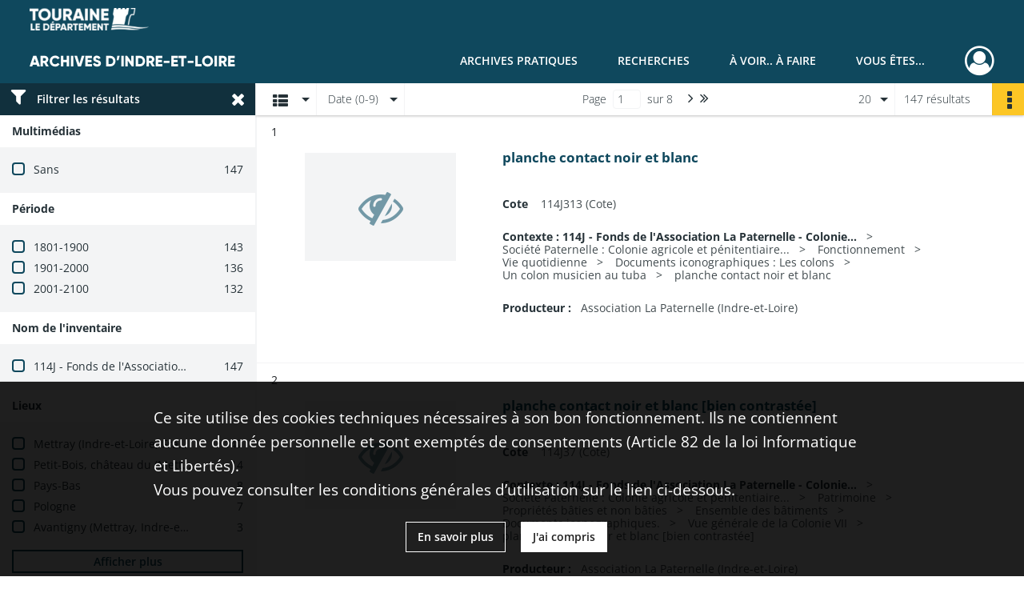

--- FILE ---
content_type: text/html; charset=UTF-8
request_url: https://archives.touraine.fr/search/results?target=controlledAccessPhysicalCharacteristic&keyword=planche%20contact&mode=list&sort=date_asc
body_size: 11333
content:
<!DOCTYPE html>
<html lang="fr">
    <head data-captcha="hcaptcha">
                    

    <!-- Matomo -->
    <script type="text/javascript">
        var _paq = _paq || [];

        /* This code come from https://www.cnil.fr/sites/default/files/typo/document/Configuration_piwik.pdf */
        _paq.push([function() {
            var self = this;
            function getOriginalVisitorCookieTimeout() {
                var now = new Date(),
                    nowTs = Math.round(now.getTime() / 1000),
                    visitorInfo = self.getVisitorInfo();
                var createTs = parseInt(visitorInfo[2]);
                var cookieTimeout = 33696000; // 13 mois en secondes
                return createTs + cookieTimeout - nowTs;
            }
            this.setVisitorCookieTimeout( getOriginalVisitorCookieTimeout() );
        }]);

        /* tracker methods like "setCustomDimension" should be called before "trackPageView" */
        _paq.push(['disableCookies']);
        _paq.push(['trackPageView']);
        _paq.push(['enableLinkTracking']);
        (function() {
            var u="https://matomo.cg37.fr/";
            _paq.push(['setTrackerUrl', u+'piwik.php']);
            _paq.push(['setSiteId', 2]);
            var d=document, g=d.createElement('script'), s=d.getElementsByTagName('script')[0];
            g.type='text/javascript'; g.async=true; g.defer=true; g.src=u+'piwik.js'; s.parentNode.insertBefore(g,s);
        })();
    </script>
    <!-- End Matomo Code -->

        
        <meta charset="utf-8">
        <title>    planche contact - Recherche
</title>

        <meta name="twitter:card" content="summary" /><meta property="og:url" content="https://archives.touraine.fr/search/results?target=controlledAccessPhysicalCharacteristic&amp;keyword=planche%20contact&amp;mode=list&amp;sort=date_asc" /><meta property="og:title" content="    planche contact - Recherche
" />
        <meta name="viewport" content="user-scalable=no, initial-scale=1, maximum-scale=1, minimum-scale=1, width=device-width, height=device-height"/>
        <meta name="format-detection" content="telephone=no" />

        
                    <link rel="apple-touch-icon" sizes="180x180" href="/assets/src/application/Custom/assets/static/front/favicons/apple-touch-icon.aa5b0318c2770fe955dad3eec53a172a.png">
<link rel="icon" type="image/png" sizes="32x32" href="/assets/src/application/Custom/assets/static/front/favicons/favicon-32x32.b97bb627214d80853a9dd2442ef472c0.png">
<link rel="icon" type="image/png" sizes="16x16" href="/assets/src/application/Custom/assets/static/front/favicons/favicon-16x16.ace439510e7051094cd4e41d0483c471.png">
<link rel="manifest" href="/assets/src/application/Custom/assets/static/front/favicons/site.webmanifest.c0654cf016d66ba064885e3e513cdf5d.json">
<link rel="mask-icon" href="/src/application/Custom/assets/static/front/favicons/safari-pinned-tab.svg" color="#5bbad5">

<meta name="msapplication-TileColor" content="#da532c">
<meta name="theme-color" content="#ffffff">
        
        <link rel="stylesheet" type="text/css" href="/assets/assets/front/scss/common.27ff22eabd25ee9180ff676b0599baeb.css" />
        <link rel="stylesheet" type="text/css" href="/assets/assets/fonts/index.62fb4e2c9e8a75391dff4f32a9058ffc.css">

            
    <link rel="stylesheet" type="text/css" href="/assets/assets/front/scss/affichage-liste.1e42a9e473442447854c90dce6b7c45a.css" />

        <link rel="stylesheet" type="text/css" href="/assets/src/application/Custom/assets/src/scss/index.3f570df1fc4dd29c6b14b4cf8580a5d8.css" />
        <link rel="stylesheet" type="text/css" href="/assets/node_modules/@knight-lab/timelinejs/dist/css/timeline.1f24a26632f1a70a920eae94a02df2a0.css" />

    </head>
    <body id="display-results">

                    <header id="header" role="banner">
    <div class="institutional-banner-desktop">
        
    <div class="institutional-banner-burger">
                    <div class="container institutional">
        <div class="row">
                            <div class="header-footer-col col-md-12 col-lg-12 header-footer-align-left">
                    
                    
    <a href="https://www.touraine.fr"
                    >
            <img
        src="/assets/src/application/Custom/assets/static/front/img/icono-logo/logo-touraine-departement.28052bd73700b8e341acb5a1fb694944.png"
                alt="Département de Touraine"    />

    </a>
                </div>
                    </div>
    </div>

    </div>

    </div>
    <div id="main-header">
        <a id="logo" href="/" title="Aller à la page d&#039;accueil">
    <img class="logo-desktop" src="/assets/src/application/Custom/assets/static/front/img/icono-logo/logo-header.a17c5a92d60f6f044b11fe20f504ed9c.png" alt="Archives d&#039;Indre-et-Loire"/>

        
    <img class="logo-mobile" src="/assets/src/application/Custom/assets/static/front/img/icono-logo/logo-header.a17c5a92d60f6f044b11fe20f504ed9c.png" alt="Archives d&#039;Indre-et-Loire"/>

    <span class="sr-only">Archives d&#039;Indre-et-Loire</span>
</a>
            
<nav id="main-menu" role="navigation">
            <ul aria-label="menu principal">
                                    <li class="submenu-container"><a href="#">Archives pratiques</a>
    <ul class="subnav">
                    <li><a
    href="/page/presentation"
    title="Aller à la page : &quot;Présentation&quot;"
>Présentation</a>
</li>
                    <li><a
    href="/page/services"
    title="Aller à la page : &quot;Services&quot;"
>Services</a>
</li>
                    <li><a
    href="/page/reservation"
    title="Aller à la page : &quot;Réservation&quot;"
>Réservation</a>
</li>
                    <li><a
    href="/page/foire-aux-questions"
    title="Aller à la page : &quot;Foire aux questions&quot;"
>Foire aux questions</a>
</li>
            </ul>
</li>
                                <li class="submenu-container"><a href="#">Recherches</a>
    <ul class="subnav">
                    <li><a
    href="/page/chercher-en-ligne"
    title="Aller à la page : &quot;Chercher en ligne&quot;"
>Chercher en ligne</a>
</li>
                    <li><a
    href="/page/archives-numerisees"
    title="Aller à la page : &quot;Archives numérisées&quot;"
>Archives numérisées</a>
</li>
                    <li><a
    href="/page/recherche-nominative-dans-l-indexation-collaborative"
    title="Aller à la page : &quot;Recherche nominative&quot;"
>Recherche nominative</a>
</li>
                    <li><a
    href="/page/collections-de-touraine"
    title="Aller à la page : &quot;Collections de Touraine&quot;"
>Collections de Touraine</a>
</li>
                    <li><a
    href="/page/bibliotheque"
    title="Aller à la page : &quot;Bibliothèque&quot;"
>Bibliothèque</a>
</li>
                    <li><a
    href="/page/fiches-d-aide-a-la-recherche"
    title="Aller à la page : &quot;Fiches d&#039;aide à la recherche&quot;"
>Fiches d&#039;aide à la recherche</a>
</li>
            </ul>
</li>
                                <li class="submenu-container"><a href="#">À voir.. À faire</a>
    <ul class="subnav">
                    <li><a
    href="/page/les-ateliers"
    title="Aller à la page : &quot;Ateliers&quot;"
>Ateliers</a>
</li>
                    <li><a
    href="/page/expositions"
    title="Aller à la page : &quot;Expositions&quot;"
>Expositions</a>
</li>
                    <li><a
    href="/page/service-educatif"
    title="Aller à la page : &quot;Service éducatif&quot;"
>Service éducatif</a>
</li>
                    <li><a
    href="/page/nos-podcasts"
    title="Aller à la page : &quot;Nos podcasts&quot;"
>Nos podcasts</a>
</li>
                    <li><a
    href="/page/indexation-collaborative"
    title="Aller à la page : &quot;Indexation collaborative&quot;"
>Indexation collaborative</a>
</li>
                    <li><a
    href="/page/a-la-une"
    title="Aller à la page : &quot;À la une&quot;"
>À la une</a>
</li>
            </ul>
</li>
                                <li class="submenu-container"><a href="#">Vous êtes...</a>
    <ul class="subnav">
                    <li><a
    href="/page/vous-etes-un-particulier"
    title="Aller à la page : &quot;Un particulier&quot;"
>Un particulier</a>
</li>
                    <li><a
    href="/page/bien-gerer-les-archives-dans-un-service-public"
    title="Aller à la page : &quot;Un service public&quot;"
>Un service public</a>
</li>
                    <li><a
    href="/page/bien-gerer-les-archives-dans-une-collectivite"
    title="Aller à la page : &quot;Une collectivité&quot;"
>Une collectivité</a>
</li>
                    <li><a
    href="/page/la-conservation-des-archives-notariales"
    title="Aller à la page : &quot;Un office notarial&quot;"
>Un office notarial</a>
</li>
                    <li><a
    href="/page/vous-etes-un-e-enseignant-e-"
    title="Aller à la page : &quot;Un(e) enseignant(e)&quot;"
>Un(e) enseignant(e)</a>
</li>
                    <li><a
    href="/page/vous-etes-un-e-genealogiste-professionnel-le-"
    title="Aller à la page : &quot;Un(e) généalogiste professionnel(le)&quot;"
>Un(e) généalogiste professionnel(le)</a>
</li>
            </ul>
</li>
            
        </ul>
    </nav>
<nav id="burger-main-menu" class="left" role="navigation">
            <div>
            <label for="burger-sidebar" class="toggle" aria-label="Ouvrir le menu déroulant">
                <span class="sr-only">Ouvrir le menu déroulant</span>
                <span class="icon-bar"></span>
                <span class="icon-bar"></span>
                <span class="icon-bar"></span>
            </label>
            <input type="checkbox" id="burger-sidebar" class="sidebartoggler">

            <div class="page-wrap">
                <div class="sidebar">
                    <ul class="mainnav">
                                                <li class="submenu-container"><a href="#">Archives pratiques</a>
    <ul class="subnav">
                    <li><a
    href="/page/presentation"
    title="Aller à la page : &quot;Présentation&quot;"
>Présentation</a>
</li>
                    <li><a
    href="/page/services"
    title="Aller à la page : &quot;Services&quot;"
>Services</a>
</li>
                    <li><a
    href="/page/reservation"
    title="Aller à la page : &quot;Réservation&quot;"
>Réservation</a>
</li>
                    <li><a
    href="/page/foire-aux-questions"
    title="Aller à la page : &quot;Foire aux questions&quot;"
>Foire aux questions</a>
</li>
            </ul>
</li>
                                <li class="submenu-container"><a href="#">Recherches</a>
    <ul class="subnav">
                    <li><a
    href="/page/chercher-en-ligne"
    title="Aller à la page : &quot;Chercher en ligne&quot;"
>Chercher en ligne</a>
</li>
                    <li><a
    href="/page/archives-numerisees"
    title="Aller à la page : &quot;Archives numérisées&quot;"
>Archives numérisées</a>
</li>
                    <li><a
    href="/page/recherche-nominative-dans-l-indexation-collaborative"
    title="Aller à la page : &quot;Recherche nominative&quot;"
>Recherche nominative</a>
</li>
                    <li><a
    href="/page/collections-de-touraine"
    title="Aller à la page : &quot;Collections de Touraine&quot;"
>Collections de Touraine</a>
</li>
                    <li><a
    href="/page/bibliotheque"
    title="Aller à la page : &quot;Bibliothèque&quot;"
>Bibliothèque</a>
</li>
                    <li><a
    href="/page/fiches-d-aide-a-la-recherche"
    title="Aller à la page : &quot;Fiches d&#039;aide à la recherche&quot;"
>Fiches d&#039;aide à la recherche</a>
</li>
            </ul>
</li>
                                <li class="submenu-container"><a href="#">À voir.. À faire</a>
    <ul class="subnav">
                    <li><a
    href="/page/les-ateliers"
    title="Aller à la page : &quot;Ateliers&quot;"
>Ateliers</a>
</li>
                    <li><a
    href="/page/expositions"
    title="Aller à la page : &quot;Expositions&quot;"
>Expositions</a>
</li>
                    <li><a
    href="/page/service-educatif"
    title="Aller à la page : &quot;Service éducatif&quot;"
>Service éducatif</a>
</li>
                    <li><a
    href="/page/nos-podcasts"
    title="Aller à la page : &quot;Nos podcasts&quot;"
>Nos podcasts</a>
</li>
                    <li><a
    href="/page/indexation-collaborative"
    title="Aller à la page : &quot;Indexation collaborative&quot;"
>Indexation collaborative</a>
</li>
                    <li><a
    href="/page/a-la-une"
    title="Aller à la page : &quot;À la une&quot;"
>À la une</a>
</li>
            </ul>
</li>
                                <li class="submenu-container"><a href="#">Vous êtes...</a>
    <ul class="subnav">
                    <li><a
    href="/page/vous-etes-un-particulier"
    title="Aller à la page : &quot;Un particulier&quot;"
>Un particulier</a>
</li>
                    <li><a
    href="/page/bien-gerer-les-archives-dans-un-service-public"
    title="Aller à la page : &quot;Un service public&quot;"
>Un service public</a>
</li>
                    <li><a
    href="/page/bien-gerer-les-archives-dans-une-collectivite"
    title="Aller à la page : &quot;Une collectivité&quot;"
>Une collectivité</a>
</li>
                    <li><a
    href="/page/la-conservation-des-archives-notariales"
    title="Aller à la page : &quot;Un office notarial&quot;"
>Un office notarial</a>
</li>
                    <li><a
    href="/page/vous-etes-un-e-enseignant-e-"
    title="Aller à la page : &quot;Un(e) enseignant(e)&quot;"
>Un(e) enseignant(e)</a>
</li>
                    <li><a
    href="/page/vous-etes-un-e-genealogiste-professionnel-le-"
    title="Aller à la page : &quot;Un(e) généalogiste professionnel(le)&quot;"
>Un(e) généalogiste professionnel(le)</a>
</li>
            </ul>
</li>
            
                    </ul>
                    
    <div class="institutional-banner-burger">
                    <div class="container institutional">
        <div class="row">
                            <div class="header-footer-col col-md-12 col-lg-12 header-footer-align-left">
                    
                    
    <a href="https://www.touraine.fr"
                    >
            <img
        src="/assets/src/application/Custom/assets/static/front/img/icono-logo/logo-touraine-departement.28052bd73700b8e341acb5a1fb694944.png"
                alt="Département de Touraine"    />

    </a>
                </div>
                    </div>
    </div>

    </div>

                </div>
            </div>
        </div>
    </nav>
<nav id="user-profile" role="navigation">
    <ul>
                    <li class="user-profile submenu-container">
                            <a href="/user/login?targetRoute=front.search&amp;targetRouteParameters%5Btarget%5D=controlledAccessPhysicalCharacteristic&amp;targetRouteParameters%5Bkeyword%5D=planche%20contact&amp;targetRouteParameters%5Bmode%5D=list&amp;targetRouteParameters%5Bsort%5D=date_asc" class="user-profile-icon-container" title="Mon espace personnel">
                <i class="fa fa-user-circle-o" aria-hidden="true"></i>
            </a>
            <ul class="subnav">
                <li>
                    <a href="/user/login?targetRoute=front.search&amp;targetRouteParameters%5Btarget%5D=controlledAccessPhysicalCharacteristic&amp;targetRouteParameters%5Bkeyword%5D=planche%20contact&amp;targetRouteParameters%5Bmode%5D=list&amp;targetRouteParameters%5Bsort%5D=date_asc" title="Se connecter">Se connecter</a>
                </li>
                                    <li>
                        <a href="/register" title="S&#039;inscrire">S&#039;inscrire</a>
                    </li>
                            </ul>

                </li>
    
    </ul>
</nav>
<nav id="burger-user-profile" class="right" role="navigation">
    <label for="profile-sidebar" class="toggle">
                    <i class="fa fa-user-circle-o user-profile-icon " aria-hidden="true"></i>
    
    </label>
    <input type="checkbox" id="profile-sidebar" class="sidebartoggler">

    <div class="page-wrap">
        <div class="sidebar">
            <ul class="mainnav">
                                                <li>
                <a href="/user/login?targetRoute=front.search&amp;targetRouteParameters%5Btarget%5D=controlledAccessPhysicalCharacteristic&amp;targetRouteParameters%5Bkeyword%5D=planche%20contact&amp;targetRouteParameters%5Bmode%5D=list&amp;targetRouteParameters%5Bsort%5D=date_asc" title="Se connecter">Se connecter</a>
            </li>
                            <li>
                    <a href="/register" title="S&#039;inscrire">S&#039;inscrire</a>
                </li>
                        
            </ul>
        </div>
    </div>
</nav>


    </div>
</header>
        
        <div id="old-browsers" class="disclaimer">
    <div class="text">
        Ce portail est conçu pour être utilisé sur les navigateurs Chrome, Firefox, Safari et Edge. Pour une expérience optimale, nous vous invitons à utiliser l&#039;un de ces navigateurs.
    </div>
    <div class="buttons">
        <button type="button" class="btn btn-primary" id="old-browsers-accept">J&#039;ai compris</button>
    </div>
</div>

        <main role="main" id="page-top">

                                        
            
            
            
            
        <section class="facets no-print ">
                            <aside>
    <h2 class="filter"><i class="fas fa-filter" aria-hidden="true"></i>Filtrer les résultats<span><i class="fa fa-times" aria-hidden="true"></i></span></h2>
    <form id="form-facets" method="GET">
                        <input type="hidden" name="target" value="controlledAccessPhysicalCharacteristic" />
                                <input type="hidden" name="keyword" value="planche contact" />
                                <input type="hidden" name="mode" value="list" />
                                <input type="hidden" name="sort" value="date_asc" />
            
            <input type="hidden" name="mapBounds" value="" />
    
                <div class="facet">
                <div class="title">Multimédias</div>
                <fieldset>
                    <legend class="sr-only">Filtre les résultats par : Multimédias</legend>
                        <ul>
                                <li class="row ">
                <div class="col-sm-10 term custom-control custom-checkbox">
                    <input
                        type="checkbox"
                        class="custom-control-input"
                        name="facet_media"
                        id="facet_media.1"
                        value="none"
                                            />
                                                                                                        <label class="custom-control-label" for="facet_media.1" title="Sans">Sans</label>
                </div>
                <div class="col-sm-2 count">147</div>
            </li>
            </ul>
    
                </fieldset>
            </div>
                <div class="facet">
                <div class="title">Période</div>
                <fieldset>
                    <legend class="sr-only">Filtre les résultats par : Période</legend>
                        <ul>
                                <li class="row">
                <div class="col-sm-10 term custom-control custom-checkbox">
                    <input
                        type="checkbox"
                        class="custom-control-input century"
                        name="facet_century"
                        id="facet_century.1"
                        value="1801"
                                            />
                                                                                                        <label class="custom-control-label" for="facet_century.1" title="1801-1900">1801-1900</label>
                </div>
                <div class="col-sm-2 count">143</div>
            </li>
                                <li class="row">
                <div class="col-sm-10 term custom-control custom-checkbox">
                    <input
                        type="checkbox"
                        class="custom-control-input century"
                        name="facet_century"
                        id="facet_century.2"
                        value="1901"
                                            />
                                                                                                        <label class="custom-control-label" for="facet_century.2" title="1901-2000">1901-2000</label>
                </div>
                <div class="col-sm-2 count">136</div>
            </li>
                                <li class="row">
                <div class="col-sm-10 term custom-control custom-checkbox">
                    <input
                        type="checkbox"
                        class="custom-control-input century"
                        name="facet_century"
                        id="facet_century.3"
                        value="2001"
                                            />
                                                                                                        <label class="custom-control-label" for="facet_century.3" title="2001-2100">2001-2100</label>
                </div>
                <div class="col-sm-2 count">132</div>
            </li>
        
            </ul>

                </fieldset>
            </div>
                <div class="facet">
                <div class="title">Nom de l&#039;inventaire</div>
                <fieldset>
                    <legend class="sr-only">Filtre les résultats par : Nom de l&#039;inventaire</legend>
                        <ul>
                                <li class="row ">
                <div class="col-sm-10 term custom-control custom-checkbox">
                    <input
                        type="checkbox"
                        class="custom-control-input"
                        name="facet_titleProper"
                        id="facet_titleProper.1"
                        value="114J - Fonds de l&#039;Association La Paternelle - Colonie agricole et pénitentiaire de Mettray. Village de l&#039;Espoir, Village des Jeunes (1839-2008)"
                                            />
                                                            <label class="custom-control-label" for="facet_titleProper.1" title="114J - Fonds de l&#039;Association La Paternelle - Colonie agricole et pénitentiaire de Mettray. Village de l&#039;Espoir, Village des Jeunes (1839-2008)">114J - Fonds de l&#039;Association La Paternelle - Colonie agricole et pénitentiaire de Mettray. Village de l&#039;Espoir, Village des Jeunes (1839-2008)</label>
                </div>
                <div class="col-sm-2 count">147</div>
            </li>
            </ul>
    
                </fieldset>
            </div>
                <div class="facet">
                <div class="title">Lieux</div>
                <fieldset>
                    <legend class="sr-only">Filtre les résultats par : Lieux</legend>
                        <ul>
                                <li class="row ">
                <div class="col-sm-10 term custom-control custom-checkbox">
                    <input
                        type="checkbox"
                        class="custom-control-input"
                        name="facet_geographicName"
                        id="facet_geographicName.1"
                        value="Mettray (Indre-et-Loire, France)"
                                            />
                                                            <label class="custom-control-label" for="facet_geographicName.1" title="Mettray (Indre-et-Loire, France)">Mettray (Indre-et-Loire, France)</label>
                </div>
                <div class="col-sm-2 count">147</div>
            </li>
                                <li class="row ">
                <div class="col-sm-10 term custom-control custom-checkbox">
                    <input
                        type="checkbox"
                        class="custom-control-input"
                        name="facet_geographicName"
                        id="facet_geographicName.2"
                        value="Petit-Bois, château du (Mettray, Indre-et-Loire, France)"
                                            />
                                                            <label class="custom-control-label" for="facet_geographicName.2" title="Petit-Bois, château du (Mettray, Indre-et-Loire, France)">Petit-Bois, château du (Mettray, Indre-et-Loire, France)</label>
                </div>
                <div class="col-sm-2 count">14</div>
            </li>
                                <li class="row ">
                <div class="col-sm-10 term custom-control custom-checkbox">
                    <input
                        type="checkbox"
                        class="custom-control-input"
                        name="facet_geographicName"
                        id="facet_geographicName.3"
                        value="Pays-Bas"
                                            />
                                                            <label class="custom-control-label" for="facet_geographicName.3" title="Pays-Bas">Pays-Bas</label>
                </div>
                <div class="col-sm-2 count">8</div>
            </li>
                                <li class="row ">
                <div class="col-sm-10 term custom-control custom-checkbox">
                    <input
                        type="checkbox"
                        class="custom-control-input"
                        name="facet_geographicName"
                        id="facet_geographicName.4"
                        value="Pologne"
                                            />
                                                            <label class="custom-control-label" for="facet_geographicName.4" title="Pologne">Pologne</label>
                </div>
                <div class="col-sm-2 count">7</div>
            </li>
                                <li class="row ">
                <div class="col-sm-10 term custom-control custom-checkbox">
                    <input
                        type="checkbox"
                        class="custom-control-input"
                        name="facet_geographicName"
                        id="facet_geographicName.5"
                        value="Avantigny (Mettray, Indre-et-Loire, France)"
                                            />
                                                            <label class="custom-control-label" for="facet_geographicName.5" title="Avantigny (Mettray, Indre-et-Loire, France)">Avantigny (Mettray, Indre-et-Loire, France)</label>
                </div>
                <div class="col-sm-2 count">3</div>
            </li>
                                <li class="row hidden">
                <div class="col-sm-10 term custom-control custom-checkbox">
                    <input
                        type="checkbox"
                        class="custom-control-input"
                        name="facet_geographicName"
                        id="facet_geographicName.6"
                        value="Foissé (Mettray, Indre-et-Loire, France)"
                                            />
                                                            <label class="custom-control-label" for="facet_geographicName.6" title="Foissé (Mettray, Indre-et-Loire, France)">Foissé (Mettray, Indre-et-Loire, France)</label>
                </div>
                <div class="col-sm-2 count">3</div>
            </li>
                                <li class="row hidden">
                <div class="col-sm-10 term custom-control custom-checkbox">
                    <input
                        type="checkbox"
                        class="custom-control-input"
                        name="facet_geographicName"
                        id="facet_geographicName.7"
                        value="Redhill (Surrey, Angleterre, Royaume-Uni)"
                                            />
                                                            <label class="custom-control-label" for="facet_geographicName.7" title="Redhill (Surrey, Angleterre, Royaume-Uni)">Redhill (Surrey, Angleterre, Royaume-Uni)</label>
                </div>
                <div class="col-sm-2 count">3</div>
            </li>
                                <li class="row hidden">
                <div class="col-sm-10 term custom-control custom-checkbox">
                    <input
                        type="checkbox"
                        class="custom-control-input"
                        name="facet_geographicName"
                        id="facet_geographicName.8"
                        value="Hambourg (Hambourg, Allemagne)"
                                            />
                                                            <label class="custom-control-label" for="facet_geographicName.8" title="Hambourg (Hambourg, Allemagne)">Hambourg (Hambourg, Allemagne)</label>
                </div>
                <div class="col-sm-2 count">2</div>
            </li>
                                <li class="row hidden">
                <div class="col-sm-10 term custom-control custom-checkbox">
                    <input
                        type="checkbox"
                        class="custom-control-input"
                        name="facet_geographicName"
                        id="facet_geographicName.9"
                        value="Hambourg (Hambourg, Allemagne) -- quartier de Horn"
                                            />
                                                            <label class="custom-control-label" for="facet_geographicName.9" title="Hambourg (Hambourg, Allemagne) -- quartier de Horn">Hambourg (Hambourg, Allemagne) -- quartier de Horn</label>
                </div>
                <div class="col-sm-2 count">2</div>
            </li>
                                <li class="row hidden">
                <div class="col-sm-10 term custom-control custom-checkbox">
                    <input
                        type="checkbox"
                        class="custom-control-input"
                        name="facet_geographicName"
                        id="facet_geographicName.10"
                        value="Chanceaux-sur-Choisille (Indre-et-Loire, France)"
                                            />
                                                            <label class="custom-control-label" for="facet_geographicName.10" title="Chanceaux-sur-Choisille (Indre-et-Loire, France)">Chanceaux-sur-Choisille (Indre-et-Loire, France)</label>
                </div>
                <div class="col-sm-2 count">1</div>
            </li>
                                <li class="row hidden">
                <div class="col-sm-10 term custom-control custom-checkbox">
                    <input
                        type="checkbox"
                        class="custom-control-input"
                        name="facet_geographicName"
                        id="facet_geographicName.11"
                        value="Choisille (Indre-et-Loire, France ; cours d&#039;eau)"
                                            />
                                                            <label class="custom-control-label" for="facet_geographicName.11" title="Choisille (Indre-et-Loire, France ; cours d&#039;eau)">Choisille (Indre-et-Loire, France ; cours d&#039;eau)</label>
                </div>
                <div class="col-sm-2 count">1</div>
            </li>
                                <li class="row hidden">
                <div class="col-sm-10 term custom-control custom-checkbox">
                    <input
                        type="checkbox"
                        class="custom-control-input"
                        name="facet_geographicName"
                        id="facet_geographicName.12"
                        value="La Membrolle-sur-Choisille (Indre-et-Loire, France) -- moulin Maillet"
                                            />
                                                            <label class="custom-control-label" for="facet_geographicName.12" title="La Membrolle-sur-Choisille (Indre-et-Loire, France) -- moulin Maillet">La Membrolle-sur-Choisille (Indre-et-Loire, France) -- moulin Maillet</label>
                </div>
                <div class="col-sm-2 count">1</div>
            </li>
                                <li class="row hidden">
                <div class="col-sm-10 term custom-control custom-checkbox">
                    <input
                        type="checkbox"
                        class="custom-control-input"
                        name="facet_geographicName"
                        id="facet_geographicName.13"
                        value="Tours (Indre-et-Loire, France)"
                                            />
                                                            <label class="custom-control-label" for="facet_geographicName.13" title="Tours (Indre-et-Loire, France)">Tours (Indre-et-Loire, France)</label>
                </div>
                <div class="col-sm-2 count">1</div>
            </li>
                                <li class="row hidden">
                <div class="col-sm-10 term custom-control custom-checkbox">
                    <input
                        type="checkbox"
                        class="custom-control-input"
                        name="facet_geographicName"
                        id="facet_geographicName.14"
                        value="la Chute (Chanceaux-sur-Choisille, Indre-et-Loire, France)"
                                            />
                                                            <label class="custom-control-label" for="facet_geographicName.14" title="la Chute (Chanceaux-sur-Choisille, Indre-et-Loire, France)">la Chute (Chanceaux-sur-Choisille, Indre-et-Loire, France)</label>
                </div>
                <div class="col-sm-2 count">1</div>
            </li>
                                <li class="row hidden">
                <div class="col-sm-10 term custom-control custom-checkbox">
                    <input
                        type="checkbox"
                        class="custom-control-input"
                        name="facet_geographicName"
                        id="facet_geographicName.15"
                        value="les Bourgetteries (Mettray, Indre-et-Loire, France)"
                                            />
                                                            <label class="custom-control-label" for="facet_geographicName.15" title="les Bourgetteries (Mettray, Indre-et-Loire, France)">les Bourgetteries (Mettray, Indre-et-Loire, France)</label>
                </div>
                <div class="col-sm-2 count">1</div>
            </li>
            </ul>
            <div class="show-more">
            <div class="btn btn-secondary">Afficher plus</div>
        </div>
        <div class="show-less">
                        <div class="btn btn-secondary">Afficher moins</div>
        </div>
    
                </fieldset>
            </div>
                <div class="facet">
                <div class="title">Typologies</div>
                <fieldset>
                    <legend class="sr-only">Filtre les résultats par : Typologies</legend>
                        <ul>
                                <li class="row ">
                <div class="col-sm-10 term custom-control custom-checkbox">
                    <input
                        type="checkbox"
                        class="custom-control-input"
                        name="facet_typology"
                        id="facet_typology.1"
                        value="planche contact"
                                            />
                                                            <label class="custom-control-label" for="facet_typology.1" title="planche contact">planche contact</label>
                </div>
                <div class="col-sm-2 count">147</div>
            </li>
                                <li class="row ">
                <div class="col-sm-10 term custom-control custom-checkbox">
                    <input
                        type="checkbox"
                        class="custom-control-input"
                        name="facet_typology"
                        id="facet_typology.2"
                        value="gravure"
                                            />
                                                            <label class="custom-control-label" for="facet_typology.2" title="gravure">gravure</label>
                </div>
                <div class="col-sm-2 count">2</div>
            </li>
                                <li class="row ">
                <div class="col-sm-10 term custom-control custom-checkbox">
                    <input
                        type="checkbox"
                        class="custom-control-input"
                        name="facet_typology"
                        id="facet_typology.3"
                        value="planche"
                                            />
                                                            <label class="custom-control-label" for="facet_typology.3" title="planche">planche</label>
                </div>
                <div class="col-sm-2 count">2</div>
            </li>
            </ul>
    
                </fieldset>
            </div>
                <div class="facet">
                <div class="title">Sujets</div>
                <fieldset>
                    <legend class="sr-only">Filtre les résultats par : Sujets</legend>
                        <ul>
                                <li class="row ">
                <div class="col-sm-10 term custom-control custom-checkbox">
                    <input
                        type="checkbox"
                        class="custom-control-input"
                        name="facet_subject"
                        id="facet_subject.1"
                        value="bâtiment"
                                            />
                                                            <label class="custom-control-label" for="facet_subject.1" title="bâtiment">bâtiment</label>
                </div>
                <div class="col-sm-2 count">16</div>
            </li>
                                <li class="row ">
                <div class="col-sm-10 term custom-control custom-checkbox">
                    <input
                        type="checkbox"
                        class="custom-control-input"
                        name="facet_subject"
                        id="facet_subject.2"
                        value="célébration religieuse"
                                            />
                                                            <label class="custom-control-label" for="facet_subject.2" title="célébration religieuse">célébration religieuse</label>
                </div>
                <div class="col-sm-2 count">11</div>
            </li>
                                <li class="row ">
                <div class="col-sm-10 term custom-control custom-checkbox">
                    <input
                        type="checkbox"
                        class="custom-control-input"
                        name="facet_subject"
                        id="facet_subject.3"
                        value="agriculture"
                                            />
                                                            <label class="custom-control-label" for="facet_subject.3" title="agriculture">agriculture</label>
                </div>
                <div class="col-sm-2 count">9</div>
            </li>
                                <li class="row ">
                <div class="col-sm-10 term custom-control custom-checkbox">
                    <input
                        type="checkbox"
                        class="custom-control-input"
                        name="facet_subject"
                        id="facet_subject.4"
                        value="personnel"
                                            />
                                                            <label class="custom-control-label" for="facet_subject.4" title="personnel">personnel</label>
                </div>
                <div class="col-sm-2 count">9</div>
            </li>
                                <li class="row ">
                <div class="col-sm-10 term custom-control custom-checkbox">
                    <input
                        type="checkbox"
                        class="custom-control-input"
                        name="facet_subject"
                        id="facet_subject.5"
                        value="travail agricole"
                                            />
                                                            <label class="custom-control-label" for="facet_subject.5" title="travail agricole">travail agricole</label>
                </div>
                <div class="col-sm-2 count">9</div>
            </li>
                                <li class="row hidden">
                <div class="col-sm-10 term custom-control custom-checkbox">
                    <input
                        type="checkbox"
                        class="custom-control-input"
                        name="facet_subject"
                        id="facet_subject.6"
                        value="atelier"
                                            />
                                                            <label class="custom-control-label" for="facet_subject.6" title="atelier">atelier</label>
                </div>
                <div class="col-sm-2 count">8</div>
            </li>
                                <li class="row hidden">
                <div class="col-sm-10 term custom-control custom-checkbox">
                    <input
                        type="checkbox"
                        class="custom-control-input"
                        name="facet_subject"
                        id="facet_subject.7"
                        value="domaine agricole"
                                            />
                                                            <label class="custom-control-label" for="facet_subject.7" title="domaine agricole">domaine agricole</label>
                </div>
                <div class="col-sm-2 count">7</div>
            </li>
                                <li class="row hidden">
                <div class="col-sm-10 term custom-control custom-checkbox">
                    <input
                        type="checkbox"
                        class="custom-control-input"
                        name="facet_subject"
                        id="facet_subject.8"
                        value="ferme"
                                            />
                                                            <label class="custom-control-label" for="facet_subject.8" title="ferme">ferme</label>
                </div>
                <div class="col-sm-2 count">7</div>
            </li>
                                <li class="row hidden">
                <div class="col-sm-10 term custom-control custom-checkbox">
                    <input
                        type="checkbox"
                        class="custom-control-input"
                        name="facet_subject"
                        id="facet_subject.9"
                        value="colonie polonaise"
                                            />
                                                            <label class="custom-control-label" for="facet_subject.9" title="colonie polonaise">colonie polonaise</label>
                </div>
                <div class="col-sm-2 count">6</div>
            </li>
                                <li class="row hidden">
                <div class="col-sm-10 term custom-control custom-checkbox">
                    <input
                        type="checkbox"
                        class="custom-control-input"
                        name="facet_subject"
                        id="facet_subject.10"
                        value="gymnastique"
                                            />
                                                            <label class="custom-control-label" for="facet_subject.10" title="gymnastique">gymnastique</label>
                </div>
                <div class="col-sm-2 count">6</div>
            </li>
                                <li class="row hidden">
                <div class="col-sm-10 term custom-control custom-checkbox">
                    <input
                        type="checkbox"
                        class="custom-control-input"
                        name="facet_subject"
                        id="facet_subject.11"
                        value="éducation physique"
                                            />
                                                            <label class="custom-control-label" for="facet_subject.11" title="éducation physique">éducation physique</label>
                </div>
                <div class="col-sm-2 count">6</div>
            </li>
                                <li class="row hidden">
                <div class="col-sm-10 term custom-control custom-checkbox">
                    <input
                        type="checkbox"
                        class="custom-control-input"
                        name="facet_subject"
                        id="facet_subject.12"
                        value="carrière de pierre"
                                            />
                                                            <label class="custom-control-label" for="facet_subject.12" title="carrière de pierre">carrière de pierre</label>
                </div>
                <div class="col-sm-2 count">5</div>
            </li>
                                <li class="row hidden">
                <div class="col-sm-10 term custom-control custom-checkbox">
                    <input
                        type="checkbox"
                        class="custom-control-input"
                        name="facet_subject"
                        id="facet_subject.13"
                        value="fête"
                                            />
                                                            <label class="custom-control-label" for="facet_subject.13" title="fête">fête</label>
                </div>
                <div class="col-sm-2 count">5</div>
            </li>
                                <li class="row hidden">
                <div class="col-sm-10 term custom-control custom-checkbox">
                    <input
                        type="checkbox"
                        class="custom-control-input"
                        name="facet_subject"
                        id="facet_subject.14"
                        value="maison des familles"
                                            />
                                                            <label class="custom-control-label" for="facet_subject.14" title="maison des familles">maison des familles</label>
                </div>
                <div class="col-sm-2 count">5</div>
            </li>
                                <li class="row hidden">
                <div class="col-sm-10 term custom-control custom-checkbox">
                    <input
                        type="checkbox"
                        class="custom-control-input"
                        name="facet_subject"
                        id="facet_subject.15"
                        value="chapelle"
                                            />
                                                            <label class="custom-control-label" for="facet_subject.15" title="chapelle">chapelle</label>
                </div>
                <div class="col-sm-2 count">4</div>
            </li>
                                <li class="row hidden">
                <div class="col-sm-10 term custom-control custom-checkbox">
                    <input
                        type="checkbox"
                        class="custom-control-input"
                        name="facet_subject"
                        id="facet_subject.16"
                        value="médaille"
                                            />
                                                            <label class="custom-control-label" for="facet_subject.16" title="médaille">médaille</label>
                </div>
                <div class="col-sm-2 count">4</div>
            </li>
                                <li class="row hidden">
                <div class="col-sm-10 term custom-control custom-checkbox">
                    <input
                        type="checkbox"
                        class="custom-control-input"
                        name="facet_subject"
                        id="facet_subject.17"
                        value="salle de classe"
                                            />
                                                            <label class="custom-control-label" for="facet_subject.17" title="salle de classe">salle de classe</label>
                </div>
                <div class="col-sm-2 count">4</div>
            </li>
                                <li class="row hidden">
                <div class="col-sm-10 term custom-control custom-checkbox">
                    <input
                        type="checkbox"
                        class="custom-control-input"
                        name="facet_subject"
                        id="facet_subject.18"
                        value="cérémonie publique"
                                            />
                                                            <label class="custom-control-label" for="facet_subject.18" title="cérémonie publique">cérémonie publique</label>
                </div>
                <div class="col-sm-2 count">3</div>
            </li>
                                <li class="row hidden">
                <div class="col-sm-10 term custom-control custom-checkbox">
                    <input
                        type="checkbox"
                        class="custom-control-input"
                        name="facet_subject"
                        id="facet_subject.19"
                        value="espace domestique"
                                            />
                                                            <label class="custom-control-label" for="facet_subject.19" title="espace domestique">espace domestique</label>
                </div>
                <div class="col-sm-2 count">3</div>
            </li>
                                <li class="row hidden">
                <div class="col-sm-10 term custom-control custom-checkbox">
                    <input
                        type="checkbox"
                        class="custom-control-input"
                        name="facet_subject"
                        id="facet_subject.20"
                        value="fondateur"
                                            />
                                                            <label class="custom-control-label" for="facet_subject.20" title="fondateur">fondateur</label>
                </div>
                <div class="col-sm-2 count">3</div>
            </li>
                                <li class="row hidden">
                <div class="col-sm-10 term custom-control custom-checkbox">
                    <input
                        type="checkbox"
                        class="custom-control-input"
                        name="facet_subject"
                        id="facet_subject.21"
                        value="Société Paternelle"
                                            />
                                                            <label class="custom-control-label" for="facet_subject.21" title="Société Paternelle">Société Paternelle</label>
                </div>
                <div class="col-sm-2 count">2</div>
            </li>
                                <li class="row hidden">
                <div class="col-sm-10 term custom-control custom-checkbox">
                    <input
                        type="checkbox"
                        class="custom-control-input"
                        name="facet_subject"
                        id="facet_subject.22"
                        value="drapeau d&#039;honneur"
                                            />
                                                            <label class="custom-control-label" for="facet_subject.22" title="drapeau d&#039;honneur">drapeau d&#039;honneur</label>
                </div>
                <div class="col-sm-2 count">2</div>
            </li>
                                <li class="row hidden">
                <div class="col-sm-10 term custom-control custom-checkbox">
                    <input
                        type="checkbox"
                        class="custom-control-input"
                        name="facet_subject"
                        id="facet_subject.23"
                        value="enseignement"
                                            />
                                                            <label class="custom-control-label" for="facet_subject.23" title="enseignement">enseignement</label>
                </div>
                <div class="col-sm-2 count">2</div>
            </li>
                                <li class="row hidden">
                <div class="col-sm-10 term custom-control custom-checkbox">
                    <input
                        type="checkbox"
                        class="custom-control-input"
                        name="facet_subject"
                        id="facet_subject.24"
                        value="fanfare"
                                            />
                                                            <label class="custom-control-label" for="facet_subject.24" title="fanfare">fanfare</label>
                </div>
                <div class="col-sm-2 count">2</div>
            </li>
                                <li class="row hidden">
                <div class="col-sm-10 term custom-control custom-checkbox">
                    <input
                        type="checkbox"
                        class="custom-control-input"
                        name="facet_subject"
                        id="facet_subject.25"
                        value="ferblantier"
                                            />
                                                            <label class="custom-control-label" for="facet_subject.25" title="ferblantier">ferblantier</label>
                </div>
                <div class="col-sm-2 count">2</div>
            </li>
                                <li class="row hidden">
                <div class="col-sm-10 term custom-control custom-checkbox">
                    <input
                        type="checkbox"
                        class="custom-control-input"
                        name="facet_subject"
                        id="facet_subject.26"
                        value="forgeron"
                                            />
                                                            <label class="custom-control-label" for="facet_subject.26" title="forgeron">forgeron</label>
                </div>
                <div class="col-sm-2 count">2</div>
            </li>
                                <li class="row hidden">
                <div class="col-sm-10 term custom-control custom-checkbox">
                    <input
                        type="checkbox"
                        class="custom-control-input"
                        name="facet_subject"
                        id="facet_subject.27"
                        value="menuiserie"
                                            />
                                                            <label class="custom-control-label" for="facet_subject.27" title="menuiserie">menuiserie</label>
                </div>
                <div class="col-sm-2 count">2</div>
            </li>
                                <li class="row hidden">
                <div class="col-sm-10 term custom-control custom-checkbox">
                    <input
                        type="checkbox"
                        class="custom-control-input"
                        name="facet_subject"
                        id="facet_subject.28"
                        value="moissonneuse-batteuse"
                                            />
                                                            <label class="custom-control-label" for="facet_subject.28" title="moissonneuse-batteuse">moissonneuse-batteuse</label>
                </div>
                <div class="col-sm-2 count">2</div>
            </li>
                                <li class="row hidden">
                <div class="col-sm-10 term custom-control custom-checkbox">
                    <input
                        type="checkbox"
                        class="custom-control-input"
                        name="facet_subject"
                        id="facet_subject.29"
                        value="peloton d&#039;armes"
                                            />
                                                            <label class="custom-control-label" for="facet_subject.29" title="peloton d&#039;armes">peloton d&#039;armes</label>
                </div>
                <div class="col-sm-2 count">2</div>
            </li>
                                <li class="row hidden">
                <div class="col-sm-10 term custom-control custom-checkbox">
                    <input
                        type="checkbox"
                        class="custom-control-input"
                        name="facet_subject"
                        id="facet_subject.30"
                        value="place principale"
                                            />
                                                            <label class="custom-control-label" for="facet_subject.30" title="place principale">place principale</label>
                </div>
                <div class="col-sm-2 count">2</div>
            </li>
            </ul>
            <div class="show-more">
            <div class="btn btn-secondary">Afficher plus</div>
        </div>
        <div class="show-less">
                            <div class="more-info">Seuls les 30 premières valeurs sont affichées, veuillez affiner votre recherche.</div>
                        <div class="btn btn-secondary">Afficher moins</div>
        </div>
    
                </fieldset>
            </div>
                <div class="facet">
                <div class="title">Personnes</div>
                <fieldset>
                    <legend class="sr-only">Filtre les résultats par : Personnes</legend>
                        <ul>
                                <li class="row ">
                <div class="col-sm-10 term custom-control custom-checkbox">
                    <input
                        type="checkbox"
                        class="custom-control-input"
                        name="facet_personalName"
                        id="facet_personalName.1"
                        value="Balzac, Honoré de (1799-1850)"
                                            />
                                                            <label class="custom-control-label" for="facet_personalName.1" title="Balzac, Honoré de (1799-1850)">Balzac, Honoré de (1799-1850)</label>
                </div>
                <div class="col-sm-2 count">2</div>
            </li>
                                <li class="row ">
                <div class="col-sm-10 term custom-control custom-checkbox">
                    <input
                        type="checkbox"
                        class="custom-control-input"
                        name="facet_personalName"
                        id="facet_personalName.2"
                        value="Brétignières de Courteilles, Louis-Hermann de (1797-1852)"
                                            />
                                                            <label class="custom-control-label" for="facet_personalName.2" title="Brétignières de Courteilles, Louis-Hermann de (1797-1852)">Brétignières de Courteilles, Louis-Hermann de (1797-1852)</label>
                </div>
                <div class="col-sm-2 count">2</div>
            </li>
                                <li class="row ">
                <div class="col-sm-10 term custom-control custom-checkbox">
                    <input
                        type="checkbox"
                        class="custom-control-input"
                        name="facet_personalName"
                        id="facet_personalName.3"
                        value="Bugeaud, Thomas-Robert (1784-1849)"
                                            />
                                                            <label class="custom-control-label" for="facet_personalName.3" title="Bugeaud, Thomas-Robert (1784-1849)">Bugeaud, Thomas-Robert (1784-1849)</label>
                </div>
                <div class="col-sm-2 count">1</div>
            </li>
                                <li class="row ">
                <div class="col-sm-10 term custom-control custom-checkbox">
                    <input
                        type="checkbox"
                        class="custom-control-input"
                        name="facet_personalName"
                        id="facet_personalName.4"
                        value="Cluze, Philippe (1886-1905)"
                                            />
                                                            <label class="custom-control-label" for="facet_personalName.4" title="Cluze, Philippe (1886-1905)">Cluze, Philippe (1886-1905)</label>
                </div>
                <div class="col-sm-2 count">1</div>
            </li>
                                <li class="row ">
                <div class="col-sm-10 term custom-control custom-checkbox">
                    <input
                        type="checkbox"
                        class="custom-control-input"
                        name="facet_personalName"
                        id="facet_personalName.5"
                        value="Curie, Marie (1867-1934)"
                                            />
                                                            <label class="custom-control-label" for="facet_personalName.5" title="Curie, Marie (1867-1934)">Curie, Marie (1867-1934)</label>
                </div>
                <div class="col-sm-2 count">1</div>
            </li>
                                <li class="row hidden">
                <div class="col-sm-10 term custom-control custom-checkbox">
                    <input
                        type="checkbox"
                        class="custom-control-input"
                        name="facet_personalName"
                        id="facet_personalName.6"
                        value="Demetz, Frédéric Auguste (1796-1873)"
                                            />
                                                            <label class="custom-control-label" for="facet_personalName.6" title="Demetz, Frédéric Auguste (1796-1873)">Demetz, Frédéric Auguste (1796-1873)</label>
                </div>
                <div class="col-sm-2 count">1</div>
            </li>
                                <li class="row hidden">
                <div class="col-sm-10 term custom-control custom-checkbox">
                    <input
                        type="checkbox"
                        class="custom-control-input"
                        name="facet_personalName"
                        id="facet_personalName.7"
                        value="Napoléon 3 (empereur des Français ; 1808-1873)"
                                            />
                                                            <label class="custom-control-label" for="facet_personalName.7" title="Napoléon 3 (empereur des Français ; 1808-1873)">Napoléon 3 (empereur des Français ; 1808-1873)</label>
                </div>
                <div class="col-sm-2 count">1</div>
            </li>
                                <li class="row hidden">
                <div class="col-sm-10 term custom-control custom-checkbox">
                    <input
                        type="checkbox"
                        class="custom-control-input"
                        name="facet_personalName"
                        id="facet_personalName.8"
                        value="Sklodowski, Wladyslaw (1832-1902 ; professeur)"
                                            />
                                                            <label class="custom-control-label" for="facet_personalName.8" title="Sklodowski, Wladyslaw (1832-1902 ; professeur)">Sklodowski, Wladyslaw (1832-1902 ; professeur)</label>
                </div>
                <div class="col-sm-2 count">1</div>
            </li>
                                <li class="row hidden">
                <div class="col-sm-10 term custom-control custom-checkbox">
                    <input
                        type="checkbox"
                        class="custom-control-input"
                        name="facet_personalName"
                        id="facet_personalName.9"
                        value="Sue, Eugène (1804-1857)"
                                            />
                                                            <label class="custom-control-label" for="facet_personalName.9" title="Sue, Eugène (1804-1857)">Sue, Eugène (1804-1857)</label>
                </div>
                <div class="col-sm-2 count">1</div>
            </li>
                                <li class="row hidden">
                <div class="col-sm-10 term custom-control custom-checkbox">
                    <input
                        type="checkbox"
                        class="custom-control-input"
                        name="facet_personalName"
                        id="facet_personalName.10"
                        value="Suringar, Willem Hendrick (1790-1872)"
                                            />
                                                            <label class="custom-control-label" for="facet_personalName.10" title="Suringar, Willem Hendrick (1790-1872)">Suringar, Willem Hendrick (1790-1872)</label>
                </div>
                <div class="col-sm-2 count">1</div>
            </li>
                                <li class="row hidden">
                <div class="col-sm-10 term custom-control custom-checkbox">
                    <input
                        type="checkbox"
                        class="custom-control-input"
                        name="facet_personalName"
                        id="facet_personalName.11"
                        value="Voisin, Ernest (1871-1961)"
                                            />
                                                            <label class="custom-control-label" for="facet_personalName.11" title="Voisin, Ernest (1871-1961)">Voisin, Ernest (1871-1961)</label>
                </div>
                <div class="col-sm-2 count">1</div>
            </li>
                                <li class="row hidden">
                <div class="col-sm-10 term custom-control custom-checkbox">
                    <input
                        type="checkbox"
                        class="custom-control-input"
                        name="facet_personalName"
                        id="facet_personalName.12"
                        value="Wichern, Johann Hinrich (1808-1881)"
                                            />
                                                            <label class="custom-control-label" for="facet_personalName.12" title="Wichern, Johann Hinrich (1808-1881)">Wichern, Johann Hinrich (1808-1881)</label>
                </div>
                <div class="col-sm-2 count">1</div>
            </li>
                                <li class="row hidden">
                <div class="col-sm-10 term custom-control custom-checkbox">
                    <input
                        type="checkbox"
                        class="custom-control-input"
                        name="facet_personalName"
                        id="facet_personalName.13"
                        value="Wieczorkowski, Józef (homme de loi)"
                                            />
                                                            <label class="custom-control-label" for="facet_personalName.13" title="Wieczorkowski, Józef (homme de loi)">Wieczorkowski, Józef (homme de loi)</label>
                </div>
                <div class="col-sm-2 count">1</div>
            </li>
            </ul>
            <div class="show-more">
            <div class="btn btn-secondary">Afficher plus</div>
        </div>
        <div class="show-less">
                        <div class="btn btn-secondary">Afficher moins</div>
        </div>
    
                </fieldset>
            </div>
                <div class="facet">
                <div class="title">Producteurs</div>
                <fieldset>
                    <legend class="sr-only">Filtre les résultats par : Producteurs</legend>
                        <ul>
                                <li class="row ">
                <div class="col-sm-10 term custom-control custom-checkbox">
                    <input
                        type="checkbox"
                        class="custom-control-input"
                        name="facet_producer"
                        id="facet_producer.1"
                        value="Association La Paternelle (Indre-et-Loire)"
                                            />
                                                            <label class="custom-control-label" for="facet_producer.1" title="Association La Paternelle (Indre-et-Loire)">Association La Paternelle (Indre-et-Loire)</label>
                </div>
                <div class="col-sm-2 count">147</div>
            </li>
            </ul>
    
                </fieldset>
            </div>
                <div class="facet">
                <div class="title">Titres</div>
                <fieldset>
                    <legend class="sr-only">Filtre les résultats par : Titres</legend>
                        <div class="empty">
        Aucune valeur disponible
    </div>

                </fieldset>
            </div>
        </form>
</aside>

                                </section>
        <section class="navigation clearfix row">
            <div class="view-mode col-sm pl-0 pr-0">
                <ul class="clearfix">
    <li class="select select-viewmode clearfix">
        <p class="placeholder" title="Affichage">
            <i class="placeholder-icon fas fa-th-list" aria-hidden="true"></i>
            <span class="sr-only">Affichage</span>
        </p>
        <ul>
                            <li class="selected">
                    <a href="https://archives.touraine.fr/search/results?target=controlledAccessPhysicalCharacteristic&amp;keyword=planche%20contact&amp;mode=list&amp;sort=date_asc" title="Affichage liste">
                        <i class="fas fa-th-list" aria-hidden="true"></i>
                        <span class="sr-only">Affichage liste</span>
                    </a>
                </li>
                            <li class="">
                    <a href="https://archives.touraine.fr/search/results?target=controlledAccessPhysicalCharacteristic&amp;keyword=planche%20contact&amp;mode=table&amp;sort=date_asc" title="Affichage tableau">
                        <i class="fas fa-table" aria-hidden="true"></i>
                        <span class="sr-only">Affichage tableau</span>
                    </a>
                </li>
                            <li class="">
                    <a href="https://archives.touraine.fr/search/results?target=controlledAccessPhysicalCharacteristic&amp;keyword=planche%20contact&amp;mode=mosaic&amp;sort=date_asc" title="Affichage mosaïque">
                        <i class="fas fa-th" aria-hidden="true"></i>
                        <span class="sr-only">Affichage mosaïque</span>
                    </a>
                </li>
                            <li class="">
                    <a href="https://archives.touraine.fr/search/results?target=controlledAccessPhysicalCharacteristic&amp;keyword=planche%20contact&amp;mode=chrono" title="Affichage frise chronologique">
                        <i class="nf nf-timeline" aria-hidden="true"></i>
                        <span class="sr-only">Affichage frise chronologique</span>
                    </a>
                </li>
                            <li class="">
                    <a href="https://archives.touraine.fr/search/results?target=controlledAccessPhysicalCharacteristic&amp;keyword=planche%20contact&amp;mode=map&amp;sort=date_asc" title="Affichage carte">
                        <i class="nf nf-map" aria-hidden="true"></i>
                        <span class="sr-only">Affichage carte</span>
                    </a>
                </li>
                    </ul>
    </li>
</ul>

            </div>
            <div class="sort col-sm pl-0 pr-0">
                <ul class="clearfix">
    <li class="select select-sort clearfix">
        <p class="placeholder" title="Trier par date (0-9)">
            Date (0-9)
        </p>
        <ul>
                    <li class="">
                <a href="https://archives.touraine.fr/search/results?target=controlledAccessPhysicalCharacteristic&amp;keyword=planche%20contact&amp;mode=list&amp;sort=referencecode_asc" title="Trier par cote (A-Z)">Cote (A-Z)</a>
            </li>
                    <li class="">
                <a href="https://archives.touraine.fr/search/results?target=controlledAccessPhysicalCharacteristic&amp;keyword=planche%20contact&amp;mode=list&amp;sort=referencecode_dsc" title="Trier par cote (Z-A)">Cote (Z-A)</a>
            </li>
                    <li class="selected">
                <a href="https://archives.touraine.fr/search/results?target=controlledAccessPhysicalCharacteristic&amp;keyword=planche%20contact&amp;mode=list&amp;sort=date_asc" title="Trier par date (0-9)">Date (0-9)</a>
            </li>
                    <li class="">
                <a href="https://archives.touraine.fr/search/results?target=controlledAccessPhysicalCharacteristic&amp;keyword=planche%20contact&amp;mode=list&amp;sort=date_dsc" title="Trier par date (9-0)">Date (9-0)</a>
            </li>
                    <li class="">
                <a href="https://archives.touraine.fr/search/results?target=controlledAccessPhysicalCharacteristic&amp;keyword=planche%20contact&amp;mode=list&amp;sort=relevance" title="Trier par pertinence">Pertinence</a>
            </li>
                </ul>
    </li>
</ul>

            </div>
            <div class="pagination-row col-sm">
                                                                                                    <ul id="pagination" class="pagination-sm pagination" aria-current="page">
    

    <li id="page-content" class="page-content">
        <label for="current-page">Page</label>
        <input id="current-page" name="page" form="form-facets"
               type="number" value="1" min="1" max="8"/>
        sur 8</li>

            <li class="page-item next">
            <a data-page="2"
               class="page-link fa-angle-right" title="Page suivante : 1/8">
                <span class="sr-only">Page suivante : 1/8</span>
            </a>
        </li>
        <li class="page-item last">
            <a data-page="8"
               class="page-link fa-angle-double-right" title="Dernière page">
                <span class="sr-only">Dernière page</span>
            </a>
        </li>
    </ul>

            </div>
            <div class="result-page col-sm">
                <span class="result">
                                                                147 résultats

                                    </span>
                
<ul class="clearfix">
    <li class="select select-results-per-page clearfix">
      <p class="placeholder" title="20 résultats par page">
          20 <span class="label">résultats par page</span>
      </p>
      <ul>
                        <li class="selected">
                <a href="https://archives.touraine.fr/search/results?target=controlledAccessPhysicalCharacteristic&amp;keyword=planche%20contact&amp;mode=list&amp;sort=date_asc"><span>20 résultats par page</span></a>
            </li>
                        <li class="">
                <a href="https://archives.touraine.fr/search/results?target=controlledAccessPhysicalCharacteristic&amp;keyword=planche%20contact&amp;mode=list&amp;sort=date_asc&amp;resultsPerPage=40"><span>40 résultats par page</span></a>
            </li>
                        <li class="">
                <a href="https://archives.touraine.fr/search/results?target=controlledAccessPhysicalCharacteristic&amp;keyword=planche%20contact&amp;mode=list&amp;sort=date_asc&amp;resultsPerPage=80"><span>80 résultats par page</span></a>
            </li>
                    </ul>
    </li>
</ul>


            </div>
            <div class="result-actionbar">
                    
<div
    id="actionbar"
            data-bookmark-url="/user/api/v1/bookmark/globalSearchResult"
        data-bookmark-data="{&quot;target&quot;:&quot;controlledAccessPhysicalCharacteristic&quot;,&quot;keyword&quot;:&quot;planche contact&quot;,&quot;mode&quot;:&quot;list&quot;,&quot;sort&quot;:&quot;date_asc&quot;}"
        data-bookmark-list-url="https://archives.touraine.fr/user/bookmarks"
        data-logged-in=""
        data-bookmarked=""
            data-social="1"     data-print="1"
    data-site-name="Archives d&#039;Indre-et-Loire"
    data-page-title="    planche contact - Recherche
"
    data-share-mail-body="Bonjour,
Je vous recommande cette page :
https%3A%2F%2Farchives.touraine.fr%2Fsearch%2Fresults%3Ftarget%3DcontrolledAccessPhysicalCharacteristic%26keyword%3Dplanche%2520contact%26mode%3Dlist%26sort%3Ddate_asc
Bonne consultation !
"
    ></div>


            </div>
        </section>
    
                            
<aside class="alert-container row">
</aside>
            
            <div class="container">
                <h1 hidden="true">Résultats de la recherche</h1>
<section id="list-container" class="active">
            <ol>        <li class="element-list">
            
<div class="img-element">
    <span><span class="sr-only">Résultat n°</span>1</span>        
    
            <div class="img no-cover" title="Visuel non disponible">
            <i class="fas fa-eye-slash no-media" aria-hidden="true"></i>
        </div>
    
</div>

<section class="content">
        <div class="intitup">
                <a
            href="https://archives.touraine.fr/ark:/37621/vxjcq1bhkg87"
            title="Voir la notice complète : planche contact noir et blanc"
             rel="noopener noreferrer" target="_blank"
        >
            <h2>
                <span>planche contact noir et blanc</span>
            </h2>
        </a>
        
    <div class="date-cote content-part clearfix">
                            <div  class="content-sub-part">
                <h3>Cote</h3>
                <p class="referenceCodes">114J313 (Cote)</p>
            </div>
            </div>

<ul class="context content-part clearfix">
            <li>
                    <div class="context-content">Contexte : 114J - Fonds de l&#039;Association La Paternelle - Colonie...</div>
                </li>
            <li>
                    Société Paternelle : Colonie agricole et pénitentiaire...        </li>
            <li>
                    Fonctionnement        </li>
            <li>
                    Vie quotidienne        </li>
            <li>
                    Documents iconographiques : Les colons        </li>
            <li>
                    Un colon musicien au tuba        </li>
        <li>                planche contact noir et blanc
            </li>
</ul>


    <div class="content-part clearfix">
        <div class="content-sub-part">
            <h3>Producteur :</h3>
            <p><span>Association La Paternelle (Indre-et-Loire)</span></p>
        </div>
    </div>
    </div>
    </section>
                        <div class="record-actions">
    </div>
    
        </li>
                            <li class="element-list">
            
<div class="img-element">
    <span><span class="sr-only">Résultat n°</span>2</span>        
    
            <div class="img no-cover" title="Visuel non disponible">
            <i class="fas fa-eye-slash no-media" aria-hidden="true"></i>
        </div>
    
</div>

<section class="content">
        <div class="intitup">
                <a
            href="https://archives.touraine.fr/ark:/37621/hscvq3jk87tf"
            title="Voir la notice complète : planche contact noir et blanc [bien contrastée]"
             rel="noopener noreferrer" target="_blank"
        >
            <h2>
                <span>planche contact noir et blanc [bien contrastée]</span>
            </h2>
        </a>
        
    <div class="date-cote content-part clearfix">
                            <div  class="content-sub-part">
                <h3>Cote</h3>
                <p class="referenceCodes">114J37 (Cote)</p>
            </div>
            </div>

<ul class="context content-part clearfix">
            <li>
                    <div class="context-content">Contexte : 114J - Fonds de l&#039;Association La Paternelle - Colonie...</div>
                </li>
            <li>
                    Société Paternelle : Colonie agricole et pénitentiaire...        </li>
            <li>
                    Patrimoine        </li>
            <li>
                    Propriétés bâties et non bâties        </li>
            <li>
                    Ensemble des bâtiments        </li>
            <li>
                    Documents iconographiques.        </li>
            <li>
                    Vue générale de la Colonie VII        </li>
        <li>                planche contact noir et blanc [bien contrastée]
            </li>
</ul>


    <div class="content-part clearfix">
        <div class="content-sub-part">
            <h3>Producteur :</h3>
            <p><span>Association La Paternelle (Indre-et-Loire)</span></p>
        </div>
    </div>
    </div>
    </section>
                        <div class="record-actions">
    </div>
    
        </li>
                            <li class="element-list">
            
<div class="img-element">
    <span><span class="sr-only">Résultat n°</span>3</span>        
    
            <div class="img no-cover" title="Visuel non disponible">
            <i class="fas fa-eye-slash no-media" aria-hidden="true"></i>
        </div>
    
</div>

<section class="content">
        <div class="intitup">
                <a
            href="https://archives.touraine.fr/ark:/37621/3s0l4xpwgb8d"
            title="Voir la notice complète : planche contact noir et blanc des deux photographies"
             rel="noopener noreferrer" target="_blank"
        >
            <h2>
                <span>planche contact noir et blanc des deux photographies</span>
            </h2>
        </a>
        
    <div class="date-cote content-part clearfix">
                            <div  class="content-sub-part">
                <h3>Cote</h3>
                <p class="referenceCodes">114J399 (Cote)</p>
            </div>
            </div>

<ul class="context content-part clearfix">
            <li>
                    <div class="context-content">Contexte : 114J - Fonds de l&#039;Association La Paternelle - Colonie...</div>
                </li>
            <li>
                    Société Paternelle : Colonie agricole et pénitentiaire...        </li>
            <li>
                    Fonctionnement        </li>
            <li>
                    Le travail des colons        </li>
            <li>
                    Travaux agricoles        </li>
            <li>
                    Documents iconographiques.        </li>
            <li>
                    &quot;La moissonneuse batteuse&quot; (avec la motrice)        </li>
        <li>                planche contact noir et blanc des deux photographies
            </li>
</ul>


    <div class="content-part clearfix">
        <div class="content-sub-part">
            <h3>Producteur :</h3>
            <p><span>Association La Paternelle (Indre-et-Loire)</span></p>
        </div>
    </div>
    </div>
    </section>
                        <div class="record-actions">
    </div>
    
        </li>
                            <li class="element-list">
            
<div class="img-element">
    <span><span class="sr-only">Résultat n°</span>4</span>        
    
            <div class="img no-cover" title="Visuel non disponible">
            <i class="fas fa-eye-slash no-media" aria-hidden="true"></i>
        </div>
    
</div>

<section class="content">
        <div class="intitup">
                <a
            href="https://archives.touraine.fr/ark:/37621/k3hvwrt5m16j"
            title="Voir la notice complète : planche contact noir et blanc"
             rel="noopener noreferrer" target="_blank"
        >
            <h2>
                <span>planche contact noir et blanc</span>
            </h2>
        </a>
        
    <div class="date-cote content-part clearfix">
                            <div  class="content-sub-part">
                <h3>Cote</h3>
                <p class="referenceCodes">114J358 (Cote)</p>
            </div>
            </div>

<ul class="context content-part clearfix">
            <li>
                    <div class="context-content">Contexte : 114J - Fonds de l&#039;Association La Paternelle - Colonie...</div>
                </li>
            <li>
                    Société Paternelle : Colonie agricole et pénitentiaire...        </li>
            <li>
                    Fonctionnement        </li>
            <li>
                    Vie quotidienne        </li>
            <li>
                    Documents iconographiques : Les colons        </li>
            <li>
                    Une fête, la course en sac        </li>
        <li>                planche contact noir et blanc
            </li>
</ul>


    <div class="content-part clearfix">
        <div class="content-sub-part">
            <h3>Producteur :</h3>
            <p><span>Association La Paternelle (Indre-et-Loire)</span></p>
        </div>
    </div>
    </div>
    </section>
                        <div class="record-actions">
    </div>
    
        </li>
                            <li class="element-list">
            
<div class="img-element">
    <span><span class="sr-only">Résultat n°</span>5</span>        
    
            <div class="img no-cover" title="Visuel non disponible">
            <i class="fas fa-eye-slash no-media" aria-hidden="true"></i>
        </div>
    
</div>

<section class="content">
        <div class="intitup">
                <a
            href="https://archives.touraine.fr/ark:/37621/j5pdw1hbc2xl"
            title="Voir la notice complète : planche contact noir et blanc"
             rel="noopener noreferrer" target="_blank"
        >
            <h2>
                <span>planche contact noir et blanc</span>
            </h2>
        </a>
        
    <div class="date-cote content-part clearfix">
                            <div  class="content-sub-part">
                <h3>Cote</h3>
                <p class="referenceCodes">114J65 (Cote)</p>
            </div>
            </div>

<ul class="context content-part clearfix">
            <li>
                    <div class="context-content">Contexte : 114J - Fonds de l&#039;Association La Paternelle - Colonie...</div>
                </li>
            <li>
                    Société Paternelle : Colonie agricole et pénitentiaire...        </li>
            <li>
                    Patrimoine        </li>
            <li>
                    Propriétés bâties et non bâties        </li>
            <li>
                    Ensemble des bâtiments        </li>
            <li>
                    Documents iconographiques.        </li>
            <li>
                    Personnages dans une allée III [route de Chanceaux]...        </li>
        <li>                planche contact noir et blanc
            </li>
</ul>


    <div class="content-part clearfix">
        <div class="content-sub-part">
            <h3>Producteur :</h3>
            <p><span>Association La Paternelle (Indre-et-Loire)</span></p>
        </div>
    </div>
    </div>
    </section>
                        <div class="record-actions">
    </div>
    
        </li>
                            <li class="element-list">
            
<div class="img-element">
    <span><span class="sr-only">Résultat n°</span>6</span>        
    
            <div class="img no-cover" title="Visuel non disponible">
            <i class="fas fa-eye-slash no-media" aria-hidden="true"></i>
        </div>
    
</div>

<section class="content">
        <div class="intitup">
                <a
            href="https://archives.touraine.fr/ark:/37621/wrd0vts9h38b"
            title="Voir la notice complète : planche contact noir et blanc, 200 x 133 mm"
             rel="noopener noreferrer" target="_blank"
        >
            <h2>
                <span>planche contact noir et blanc, 200 x 133 mm</span>
            </h2>
        </a>
        
    <div class="date-cote content-part clearfix">
                            <div  class="content-sub-part">
                <h3>Cote</h3>
                <p class="referenceCodes">114J132 (Cote)</p>
            </div>
            </div>

<ul class="context content-part clearfix">
            <li>
                    <div class="context-content">Contexte : 114J - Fonds de l&#039;Association La Paternelle - Colonie...</div>
                </li>
            <li>
                    Société Paternelle : Colonie agricole et pénitentiaire...        </li>
            <li>
                    Patrimoine        </li>
            <li>
                    Propriétés bâties et non bâties        </li>
            <li>
                    L&#039;infirmerie        </li>
            <li>
                    Documents iconographiques.        </li>
            <li>
                    Vue extérieure [où figure des religieuses]        </li>
        <li>                planche contact noir et blanc, 200 x 133 mm
            </li>
</ul>


    <div class="content-part clearfix">
        <div class="content-sub-part">
            <h3>Producteur :</h3>
            <p><span>Association La Paternelle (Indre-et-Loire)</span></p>
        </div>
    </div>
    </div>
    </section>
                        <div class="record-actions">
    </div>
    
        </li>
                            <li class="element-list">
            
<div class="img-element">
    <span><span class="sr-only">Résultat n°</span>7</span>        
    
            <div class="img no-cover" title="Visuel non disponible">
            <i class="fas fa-eye-slash no-media" aria-hidden="true"></i>
        </div>
    
</div>

<section class="content">
        <div class="intitup">
                <a
            href="https://archives.touraine.fr/ark:/37621/3bmt1pnsfdqg"
            title="Voir la notice complète : planche contact noir et blanc"
             rel="noopener noreferrer" target="_blank"
        >
            <h2>
                <span>planche contact noir et blanc</span>
            </h2>
        </a>
        
    <div class="date-cote content-part clearfix">
                            <div  class="content-sub-part">
                <h3>Cote</h3>
                <p class="referenceCodes">114J34 (Cote)</p>
            </div>
            </div>

<ul class="context content-part clearfix">
            <li>
                    <div class="context-content">Contexte : 114J - Fonds de l&#039;Association La Paternelle - Colonie...</div>
                </li>
            <li>
                    Société Paternelle : Colonie agricole et pénitentiaire...        </li>
            <li>
                    Patrimoine        </li>
            <li>
                    Propriétés bâties et non bâties        </li>
            <li>
                    Ensemble des bâtiments        </li>
            <li>
                    Documents iconographiques.        </li>
            <li>
                    Vue générale de la Colonie VI        </li>
        <li>                planche contact noir et blanc
            </li>
</ul>


    <div class="content-part clearfix">
        <div class="content-sub-part">
            <h3>Producteur :</h3>
            <p><span>Association La Paternelle (Indre-et-Loire)</span></p>
        </div>
    </div>
    </div>
    </section>
                        <div class="record-actions">
    </div>
    
        </li>
                            <li class="element-list">
            
<div class="img-element">
    <span><span class="sr-only">Résultat n°</span>8</span>        
    
            <div class="img no-cover" title="Visuel non disponible">
            <i class="fas fa-eye-slash no-media" aria-hidden="true"></i>
        </div>
    
</div>

<section class="content">
        <div class="intitup">
                <a
            href="https://archives.touraine.fr/ark:/37621/329nj0f74wkb"
            title="Voir la notice complète : planche contact noir et blanc, 200 x 133 mm"
             rel="noopener noreferrer" target="_blank"
        >
            <h2>
                <span>planche contact noir et blanc, 200 x 133 mm</span>
            </h2>
        </a>
        
    <div class="date-cote content-part clearfix">
                            <div  class="content-sub-part">
                <h3>Cote</h3>
                <p class="referenceCodes">114J356 (Cote)</p>
            </div>
            </div>

<ul class="context content-part clearfix">
            <li>
                    <div class="context-content">Contexte : 114J - Fonds de l&#039;Association La Paternelle - Colonie...</div>
                </li>
            <li>
                    Société Paternelle : Colonie agricole et pénitentiaire...        </li>
            <li>
                    Fonctionnement        </li>
            <li>
                    Vie quotidienne        </li>
            <li>
                    Documents iconographiques : Les colons        </li>
            <li>
                    La fête du 14 juillet [la course en sac]        </li>
        <li>                planche contact noir et blanc, 200 x 133 mm
            </li>
</ul>


    <div class="content-part clearfix">
        <div class="content-sub-part">
            <h3>Producteur :</h3>
            <p><span>Association La Paternelle (Indre-et-Loire)</span></p>
        </div>
    </div>
    </div>
    </section>
                        <div class="record-actions">
    </div>
    
        </li>
                            <li class="element-list">
            
<div class="img-element">
    <span><span class="sr-only">Résultat n°</span>9</span>        
    
            <div class="img no-cover" title="Visuel non disponible">
            <i class="fas fa-eye-slash no-media" aria-hidden="true"></i>
        </div>
    
</div>

<section class="content">
        <div class="intitup">
                <a
            href="https://archives.touraine.fr/ark:/37621/645ndkq1rmjs"
            title="Voir la notice complète : planche contact sépia de la gravure"
             rel="noopener noreferrer" target="_blank"
        >
            <h2>
                <span>planche contact sépia de la gravure</span>
            </h2>
        </a>
        
    <div class="date-cote content-part clearfix">
                            <div  class="content-sub-part">
                <h3>Cote</h3>
                <p class="referenceCodes">114J513 (Cote)</p>
            </div>
            </div>

<ul class="context content-part clearfix">
            <li>
                    <div class="context-content">Contexte : 114J - Fonds de l&#039;Association La Paternelle - Colonie...</div>
                </li>
            <li>
                    Société Paternelle : Colonie agricole et pénitentiaire...        </li>
            <li>
                    Fonctionnement        </li>
            <li>
                    Le travail des colons        </li>
            <li>
                    Vie religieuse        </li>
            <li>
                    Documents iconographiques.        </li>
            <li>
                    Vue intérieure de l&#039;église (les colons à la messe)        </li>
        <li>                planche contact sépia de la gravure
            </li>
</ul>


    <div class="content-part clearfix">
        <div class="content-sub-part">
            <h3>Producteur :</h3>
            <p><span>Association La Paternelle (Indre-et-Loire)</span></p>
        </div>
    </div>
    </div>
    </section>
                        <div class="record-actions">
    </div>
    
        </li>
                            <li class="element-list">
            
<div class="img-element">
    <span><span class="sr-only">Résultat n°</span>10</span>        
    
            <div class="img no-cover" title="Visuel non disponible">
            <i class="fas fa-eye-slash no-media" aria-hidden="true"></i>
        </div>
    
</div>

<section class="content">
        <div class="intitup">
                <a
            href="https://archives.touraine.fr/ark:/37621/3klpcqr6mx81"
            title="Voir la notice complète : planche contact noir et blanc"
             rel="noopener noreferrer" target="_blank"
        >
            <h2>
                <span>planche contact noir et blanc</span>
            </h2>
        </a>
        
    <div class="date-cote content-part clearfix">
                            <div  class="content-sub-part">
                <h3>Cote</h3>
                <p class="referenceCodes">114J408 (Cote)</p>
            </div>
            </div>

<ul class="context content-part clearfix">
            <li>
                    <div class="context-content">Contexte : 114J - Fonds de l&#039;Association La Paternelle - Colonie...</div>
                </li>
            <li>
                    Société Paternelle : Colonie agricole et pénitentiaire...        </li>
            <li>
                    Fonctionnement        </li>
            <li>
                    Le travail des colons        </li>
            <li>
                    Travaux agricoles        </li>
            <li>
                    Documents iconographiques.        </li>
            <li>
                    &quot;La moisson, une charrette de foin&quot;        </li>
        <li>                planche contact noir et blanc
            </li>
</ul>


    <div class="content-part clearfix">
        <div class="content-sub-part">
            <h3>Producteur :</h3>
            <p><span>Association La Paternelle (Indre-et-Loire)</span></p>
        </div>
    </div>
    </div>
    </section>
                        <div class="record-actions">
    </div>
    
        </li>
                            <li class="element-list">
            
<div class="img-element">
    <span><span class="sr-only">Résultat n°</span>11</span>        
    
            <div class="img no-cover" title="Visuel non disponible">
            <i class="fas fa-eye-slash no-media" aria-hidden="true"></i>
        </div>
    
</div>

<section class="content">
        <div class="intitup">
                <a
            href="https://archives.touraine.fr/ark:/37621/wksvzfjxn2pt"
            title="Voir la notice complète : planche contact noir et blanc"
             rel="noopener noreferrer" target="_blank"
        >
            <h2>
                <span>planche contact noir et blanc</span>
            </h2>
        </a>
        
    <div class="date-cote content-part clearfix">
                            <div  class="content-sub-part">
                <h3>Cote</h3>
                <p class="referenceCodes">114J464 (Cote)</p>
            </div>
            </div>

<ul class="context content-part clearfix">
            <li>
                    <div class="context-content">Contexte : 114J - Fonds de l&#039;Association La Paternelle - Colonie...</div>
                </li>
            <li>
                    Société Paternelle : Colonie agricole et pénitentiaire...        </li>
            <li>
                    Fonctionnement        </li>
            <li>
                    Le travail des colons        </li>
            <li>
                    Travail dans les ateliers        </li>
            <li>
                    Documents iconographiques.        </li>
            <li>
                    L&#039;atelier des cordiers et des cordonniers        </li>
        <li>                planche contact noir et blanc
            </li>
</ul>


    <div class="content-part clearfix">
        <div class="content-sub-part">
            <h3>Producteur :</h3>
            <p><span>Association La Paternelle (Indre-et-Loire)</span></p>
        </div>
    </div>
    </div>
    </section>
                        <div class="record-actions">
    </div>
    
        </li>
                            <li class="element-list">
            
<div class="img-element">
    <span><span class="sr-only">Résultat n°</span>12</span>        
    
            <div class="img no-cover" title="Visuel non disponible">
            <i class="fas fa-eye-slash no-media" aria-hidden="true"></i>
        </div>
    
</div>

<section class="content">
        <div class="intitup">
                <a
            href="https://archives.touraine.fr/ark:/37621/0n7139cpjbfd"
            title="Voir la notice complète : planche contact noir et blanc"
             rel="noopener noreferrer" target="_blank"
        >
            <h2>
                <span>planche contact noir et blanc</span>
            </h2>
        </a>
        
    <div class="date-cote content-part clearfix">
                            <div  class="content-sub-part">
                <h3>Cote</h3>
                <p class="referenceCodes">114J518 (Cote)</p>
            </div>
            </div>

<ul class="context content-part clearfix">
            <li>
                    <div class="context-content">Contexte : 114J - Fonds de l&#039;Association La Paternelle - Colonie...</div>
                </li>
            <li>
                    Société Paternelle : Colonie agricole et pénitentiaire...        </li>
            <li>
                    Fonctionnement        </li>
            <li>
                    Le travail des colons        </li>
            <li>
                    Vie religieuse        </li>
            <li>
                    Documents iconographiques.        </li>
            <li>
                    Procession religieuse, les colons à genoux devant le...        </li>
        <li>                planche contact noir et blanc
            </li>
</ul>


    <div class="content-part clearfix">
        <div class="content-sub-part">
            <h3>Producteur :</h3>
            <p><span>Association La Paternelle (Indre-et-Loire)</span></p>
        </div>
    </div>
    </div>
    </section>
                        <div class="record-actions">
    </div>
    
        </li>
                            <li class="element-list">
            
<div class="img-element">
    <span><span class="sr-only">Résultat n°</span>13</span>        
    
            <div class="img no-cover" title="Visuel non disponible">
            <i class="fas fa-eye-slash no-media" aria-hidden="true"></i>
        </div>
    
</div>

<section class="content">
        <div class="intitup">
                <a
            href="https://archives.touraine.fr/ark:/37621/lt5f96g7cpjw"
            title="Voir la notice complète : planche contact noir et blanc"
             rel="noopener noreferrer" target="_blank"
        >
            <h2>
                <span>planche contact noir et blanc</span>
            </h2>
        </a>
        
    <div class="date-cote content-part clearfix">
                            <div  class="content-sub-part">
                <h3>Cote</h3>
                <p class="referenceCodes">114J142 (Cote)</p>
            </div>
            </div>

<ul class="context content-part clearfix">
            <li>
                    <div class="context-content">Contexte : 114J - Fonds de l&#039;Association La Paternelle - Colonie...</div>
                </li>
            <li>
                    Société Paternelle : Colonie agricole et pénitentiaire...        </li>
            <li>
                    Patrimoine        </li>
            <li>
                    Propriétés bâties et non bâties        </li>
            <li>
                    L&#039;infirmerie        </li>
            <li>
                    Documents iconographiques.        </li>
            <li>
                    Salle de l&#039;infirmerie : vue intérieure [où figurent...        </li>
        <li>                planche contact noir et blanc
            </li>
</ul>


    <div class="content-part clearfix">
        <div class="content-sub-part">
            <h3>Producteur :</h3>
            <p><span>Association La Paternelle (Indre-et-Loire)</span></p>
        </div>
    </div>
    </div>
    </section>
                        <div class="record-actions">
    </div>
    
        </li>
                            <li class="element-list">
            
<div class="img-element">
    <span><span class="sr-only">Résultat n°</span>14</span>        
    
            <div class="img no-cover" title="Visuel non disponible">
            <i class="fas fa-eye-slash no-media" aria-hidden="true"></i>
        </div>
    
</div>

<section class="content">
        <div class="intitup">
                <a
            href="https://archives.touraine.fr/ark:/37621/3qk80h4rbv5l"
            title="Voir la notice complète : planche contact noir et blanc"
             rel="noopener noreferrer" target="_blank"
        >
            <h2>
                <span>planche contact noir et blanc</span>
            </h2>
        </a>
        
    <div class="date-cote content-part clearfix">
                            <div  class="content-sub-part">
                <h3>Cote</h3>
                <p class="referenceCodes">114J287 (Cote)</p>
            </div>
            </div>

<ul class="context content-part clearfix">
            <li>
                    <div class="context-content">Contexte : 114J - Fonds de l&#039;Association La Paternelle - Colonie...</div>
                </li>
            <li>
                    Société Paternelle : Colonie agricole et pénitentiaire...        </li>
            <li>
                    Fonctionnement        </li>
            <li>
                    Vie quotidienne        </li>
            <li>
                    Documents iconographiques : Les colons        </li>
            <li>
                    Une famille de colons devant les maisons I        </li>
        <li>                planche contact noir et blanc
            </li>
</ul>


    <div class="content-part clearfix">
        <div class="content-sub-part">
            <h3>Producteur :</h3>
            <p><span>Association La Paternelle (Indre-et-Loire)</span></p>
        </div>
    </div>
    </div>
    </section>
                        <div class="record-actions">
    </div>
    
        </li>
                            <li class="element-list">
            
<div class="img-element">
    <span><span class="sr-only">Résultat n°</span>15</span>        
    
            <div class="img no-cover" title="Visuel non disponible">
            <i class="fas fa-eye-slash no-media" aria-hidden="true"></i>
        </div>
    
</div>

<section class="content">
        <div class="intitup">
                <a
            href="https://archives.touraine.fr/ark:/37621/spkbh1470f5r"
            title="Voir la notice complète : planche contact noir et blanc d'une carte postale"
             rel="noopener noreferrer" target="_blank"
        >
            <h2>
                <span>planche contact noir et blanc d'une carte postale</span>
            </h2>
        </a>
        
    <div class="date-cote content-part clearfix">
                            <div  class="content-sub-part">
                <h3>Cote</h3>
                <p class="referenceCodes">114J456 (Cote)</p>
            </div>
            </div>

<ul class="context content-part clearfix">
            <li>
                    <div class="context-content">Contexte : 114J - Fonds de l&#039;Association La Paternelle - Colonie...</div>
                </li>
            <li>
                    Société Paternelle : Colonie agricole et pénitentiaire...        </li>
            <li>
                    Fonctionnement        </li>
            <li>
                    Le travail des colons        </li>
            <li>
                    Travail dans les ateliers        </li>
            <li>
                    Documents iconographiques.        </li>
            <li>
                    L&#039;atelier des ferblantiers        </li>
        <li>                planche contact noir et blanc d&#039;une carte postale
            </li>
</ul>


    <div class="content-part clearfix">
        <div class="content-sub-part">
            <h3>Producteur :</h3>
            <p><span>Association La Paternelle (Indre-et-Loire)</span></p>
        </div>
    </div>
    </div>
    </section>
                        <div class="record-actions">
    </div>
    
        </li>
                            <li class="element-list">
            
<div class="img-element">
    <span><span class="sr-only">Résultat n°</span>16</span>        
    
            <div class="img no-cover" title="Visuel non disponible">
            <i class="fas fa-eye-slash no-media" aria-hidden="true"></i>
        </div>
    
</div>

<section class="content">
        <div class="intitup">
                <a
            href="https://archives.touraine.fr/ark:/37621/nvmr8fk9s5zd"
            title="Voir la notice complète : planche contact noir et blanc"
             rel="noopener noreferrer" target="_blank"
        >
            <h2>
                <span>planche contact noir et blanc</span>
            </h2>
        </a>
        
    <div class="date-cote content-part clearfix">
                            <div  class="content-sub-part">
                <h3>Cote</h3>
                <p class="referenceCodes">114J855 (Cote)</p>
            </div>
            </div>

<ul class="context content-part clearfix">
            <li>
                    <div class="context-content">Contexte : 114J - Fonds de l&#039;Association La Paternelle - Colonie...</div>
                </li>
            <li>
                    Association La Paternelle : Village de l&#039;Espoir - Village...        </li>
            <li>
                    Patrimoine        </li>
            <li>
                    Création d&#039;un musée de la Colonie de Mettray        </li>
            <li>
                    Documents iconographiques sur les &quot;Mettray étrangers&quot;        </li>
            <li>
                    Landbouw-Kolonie Nederlandsch Mettray op. Rÿsselt bÿ...        </li>
            <li>
                    Portrait du directeur [Willem Hendrick] Suringar [...        </li>
        <li>                planche contact noir et blanc
            </li>
</ul>


    <div class="content-part clearfix">
        <div class="content-sub-part">
            <h3>Producteur :</h3>
            <p><span>Association La Paternelle (Indre-et-Loire)</span></p>
        </div>
    </div>
    </div>
    </section>
                        <div class="record-actions">
    </div>
    
        </li>
                            <li class="element-list">
            
<div class="img-element">
    <span><span class="sr-only">Résultat n°</span>17</span>        
    
            <div class="img no-cover" title="Visuel non disponible">
            <i class="fas fa-eye-slash no-media" aria-hidden="true"></i>
        </div>
    
</div>

<section class="content">
        <div class="intitup">
                <a
            href="https://archives.touraine.fr/ark:/37621/h4w0k89qfrv5"
            title="Voir la notice complète : planche contact noir et blanc de la carte postale"
             rel="noopener noreferrer" target="_blank"
        >
            <h2>
                <span>planche contact noir et blanc de la carte postale</span>
            </h2>
        </a>
        
    <div class="date-cote content-part clearfix">
                            <div  class="content-sub-part">
                <h3>Cote</h3>
                <p class="referenceCodes">114J438 (Cote)</p>
            </div>
            </div>

<ul class="context content-part clearfix">
            <li>
                    <div class="context-content">Contexte : 114J - Fonds de l&#039;Association La Paternelle - Colonie...</div>
                </li>
            <li>
                    Société Paternelle : Colonie agricole et pénitentiaire...        </li>
            <li>
                    Fonctionnement        </li>
            <li>
                    Le travail des colons        </li>
            <li>
                    Travail dans les ateliers        </li>
            <li>
                    Documents iconographiques.        </li>
            <li>
                    Les sabotiers        </li>
        <li>                planche contact noir et blanc de la carte postale
            </li>
</ul>


    <div class="content-part clearfix">
        <div class="content-sub-part">
            <h3>Producteur :</h3>
            <p><span>Association La Paternelle (Indre-et-Loire)</span></p>
        </div>
    </div>
    </div>
    </section>
                        <div class="record-actions">
    </div>
    
        </li>
                            <li class="element-list">
            
<div class="img-element">
    <span><span class="sr-only">Résultat n°</span>18</span>        
    
            <div class="img no-cover" title="Visuel non disponible">
            <i class="fas fa-eye-slash no-media" aria-hidden="true"></i>
        </div>
    
</div>

<section class="content">
        <div class="intitup">
                <a
            href="https://archives.touraine.fr/ark:/37621/rqgnhsl285wx"
            title="Voir la notice complète : planche contact noir et blanc"
             rel="noopener noreferrer" target="_blank"
        >
            <h2>
                <span>planche contact noir et blanc</span>
            </h2>
        </a>
        
    <div class="date-cote content-part clearfix">
                            <div  class="content-sub-part">
                <h3>Cote</h3>
                <p class="referenceCodes">114J319 (Cote)</p>
            </div>
            </div>

<ul class="context content-part clearfix">
            <li>
                    <div class="context-content">Contexte : 114J - Fonds de l&#039;Association La Paternelle - Colonie...</div>
                </li>
            <li>
                    Société Paternelle : Colonie agricole et pénitentiaire...        </li>
            <li>
                    Fonctionnement        </li>
            <li>
                    Vie quotidienne        </li>
            <li>
                    Documents iconographiques : Les colons        </li>
            <li>
                    Un colon au béret (vu de 3/4) I        </li>
        <li>                planche contact noir et blanc
            </li>
</ul>


    <div class="content-part clearfix">
        <div class="content-sub-part">
            <h3>Producteur :</h3>
            <p><span>Association La Paternelle (Indre-et-Loire)</span></p>
        </div>
    </div>
    </div>
    </section>
                        <div class="record-actions">
    </div>
    
        </li>
                            <li class="element-list">
            
<div class="img-element">
    <span><span class="sr-only">Résultat n°</span>19</span>        
    
            <div class="img no-cover" title="Visuel non disponible">
            <i class="fas fa-eye-slash no-media" aria-hidden="true"></i>
        </div>
    
</div>

<section class="content">
        <div class="intitup">
                <a
            href="https://archives.touraine.fr/ark:/37621/6r4lxnmpfkbs"
            title="Voir la notice complète : planche contact noir et blanc, 140 x 90 mm"
             rel="noopener noreferrer" target="_blank"
        >
            <h2>
                <span>planche contact noir et blanc, 140 x 90 mm</span>
            </h2>
        </a>
        
    <div class="date-cote content-part clearfix">
                            <div  class="content-sub-part">
                <h3>Cote</h3>
                <p class="referenceCodes">114J849 (Cote)</p>
            </div>
            </div>

<ul class="context content-part clearfix">
            <li>
                    <div class="context-content">Contexte : 114J - Fonds de l&#039;Association La Paternelle - Colonie...</div>
                </li>
            <li>
                    Association La Paternelle : Village de l&#039;Espoir - Village...        </li>
            <li>
                    Patrimoine        </li>
            <li>
                    Création d&#039;un musée de la Colonie de Mettray        </li>
            <li>
                    Documents iconographiques sur les &quot;Mettray étrangers&quot;        </li>
            <li>
                    Landbouw-Kolonie Nederlandsch Mettray op. Rÿsselt bÿ...        </li>
            <li>
                    L&#039;atelier de couture        </li>
        <li>                planche contact noir et blanc, 140 x 90 mm
            </li>
</ul>


    <div class="content-part clearfix">
        <div class="content-sub-part">
            <h3>Producteur :</h3>
            <p><span>Association La Paternelle (Indre-et-Loire)</span></p>
        </div>
    </div>
    </div>
    </section>
                        <div class="record-actions">
    </div>
    
        </li>
                            <li class="element-list">
            
<div class="img-element">
    <span><span class="sr-only">Résultat n°</span>20</span>        
    
            <div class="img no-cover" title="Visuel non disponible">
            <i class="fas fa-eye-slash no-media" aria-hidden="true"></i>
        </div>
    
</div>

<section class="content">
        <div class="intitup">
                <a
            href="https://archives.touraine.fr/ark:/37621/2dpslz785tqf"
            title="Voir la notice complète : planche contact noir et blanc"
             rel="noopener noreferrer" target="_blank"
        >
            <h2>
                <span>planche contact noir et blanc</span>
            </h2>
        </a>
        
    <div class="date-cote content-part clearfix">
                            <div  class="content-sub-part">
                <h3>Cote</h3>
                <p class="referenceCodes">114J363 (Cote)</p>
            </div>
            </div>

<ul class="context content-part clearfix">
            <li>
                    <div class="context-content">Contexte : 114J - Fonds de l&#039;Association La Paternelle - Colonie...</div>
                </li>
            <li>
                    Société Paternelle : Colonie agricole et pénitentiaire...        </li>
            <li>
                    Fonctionnement        </li>
            <li>
                    Vie quotidienne        </li>
            <li>
                    Documents iconographiques : Les colons        </li>
            <li>
                    Une fête, colons et invités sous les arbres de l&#039;allée...        </li>
        <li>                planche contact noir et blanc
            </li>
</ul>


    <div class="content-part clearfix">
        <div class="content-sub-part">
            <h3>Producteur :</h3>
            <p><span>Association La Paternelle (Indre-et-Loire)</span></p>
        </div>
    </div>
    </div>
    </section>
                        <div class="record-actions">
    </div>
    
        </li>
                    </ol>
            
            </section>
            </div>

        </main>

                        
    <footer id="footer" role="contentinfo">
                                                            
                                <div class="container default">
        <div class="row">
                            <div class="header-footer-col col-md-3 col-lg-2 header-footer-align-left">
                    
                    
    <a href="https://www.touraine.fr"
                    >
            <img
        src="/assets/src/application/Custom/assets/static/front/img/icono-logo/logo-touraine-departement.28052bd73700b8e341acb5a1fb694944.png"
                alt="Département de Touraine"    />

    </a>
                </div>
                            <div class="header-footer-col col-md-3 col-lg-2 header-footer-align-left">
                    
                    <div class="mt-0 heading">ARCHIVES D'INDRE-ET-LOIRE</div>
<div class="mt-0">
    <a class="btn" href="/page/venir">VENIR</a>
</div>
                </div>
                            <div class="header-footer-col col-md-3 col-lg-2 header-footer-align-left">
                    
                    <div class="mt-0 phone">
    <i class="fa fa-phone" aria-label="Téléphone" aria-hidden="true"></i> 02 47 60 88 88
</div>
<div class="mt-0">
    <a class="btn" href="/page/contactez-nous">NOUS CONTACTER</a>
</div>
                </div>
                            <div class="header-footer-col col-md-3 col-lg-2 header-footer-align-left">
                    
                    <ul class="links">
            <li class="link
">
        <a href="/page/conditions-generales-d-utilisation"
         title="Conditions Générales d&#039;Utilisation"             >
                            Conditions Générales d&#039;Utilisation
            </a>
    </li>
            <li class="link
">
        <a href="/page/conditions-generales-d-utilisation"
         title="Mentions légales"             >
                            Mentions légales
            </a>
    </li>
            <li class="link
">
        <a href="/page/conditions-generales-d-utilisation"
         title="Politique de confidentialité"             >
                            Politique de confidentialité
            </a>
    </li>
            <li class="link
">
    </li>
            <li class="link
">
        <a href="/page/credits"
         title="Page de crédits Naoned"             >
                            Crédits
            </a>
    </li>
    </ul>
                </div>
                            <div class="header-footer-col col-md-3 col-lg-2 header-footer-align-left">
                                            <span class="heading">SUIVEZ NOUS !</span>
                    
                    <ul class="links">
            <li>
    <ul class="icon-list">
                    <li class="link
icon-only">
        <a href="https://www.facebook.com/archives37"
         title="Facebook"             >
                    <i class="nf nf-facebook-square nf-2x" aria-hidden="true"></i>
                    </a>
    </li>
                    <li class="link
icon-only">
        <a href="https://www.instagram.com/archives_archeologie_touraine"
         title="Instagram"             >
                    <i class="nf nf-instagram-square nf-2x" aria-hidden="true"></i>
                    </a>
    </li>
                    <li class="link
icon-only">
        <a href="https://www.youtube.com/channel/UCafbpFHn6zA5mXY3FzuvAyQ"
         title="Youtube"             >
                    <i class="nf nf-youtube-square nf-2x" aria-hidden="true"></i>
                    </a>
    </li>
            </ul>
</li>
    </ul>
                </div>
                    </div>
    </div>

                                    </footer>
        
        <a href="#page-top" id="scrollup" class="no-print" title="Revenir en haut de la page">
            <i class="fa fa-angle-up" aria-hidden="true"></i>
            <span class="sr-only">Revenir en haut de la page</span>
        </a>

                                    <script src="/assets/common.921f689e6d3697160aa6.js"></script>
                            <script src="/assets/vendor.front.013f0268c9fa748b75a8.js"></script>
                            <script src="/assets/front.78ce16ffdd67946edbbc.js"></script>
                    
        <div id="rgpd-infos"
     class="disclaimer"
     >
    <div class="text">
        <p>
            Ce site utilise des <span lang="en">cookies</span> techniques nécessaires à son bon fonctionnement. Ils ne contiennent aucune donnée personnelle et sont exemptés de consentements (Article 82 de la loi Informatique et Libertés).
        </p>
        <p>
                            Vous pouvez consulter les conditions générales d’utilisation sur le lien ci-dessous.
                    </p>
    </div>
    <div class="buttons">
                                    <a href="/page/conditions-generales-d-utilisation" rel="noopener noreferrer" target="_blank" class="btn btn-secondary" title="En savoir plus sur les conditions générales d&#039;utilisation">
            En savoir plus
        </a>
        <button type="button" class="btn btn-primary" id="rgpd-infos-understand">J&#039;ai compris</button>
    </div>

</div>
        
    </body>
</html>
